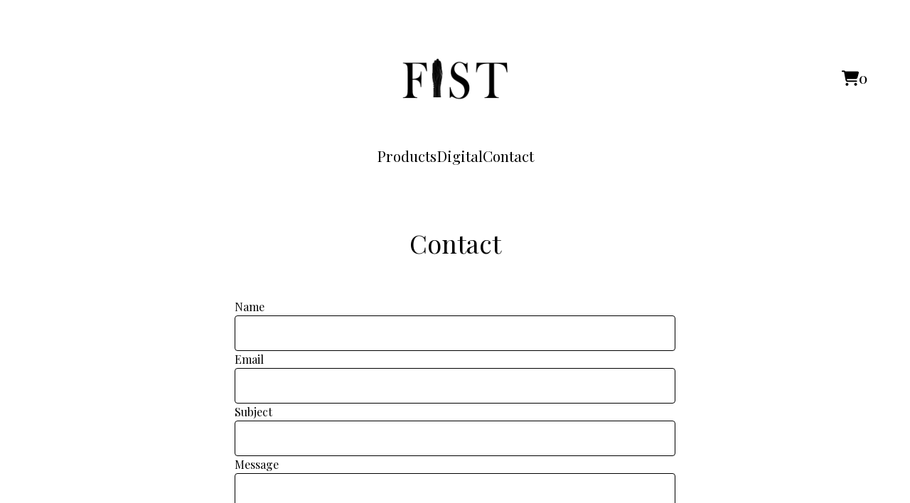

--- FILE ---
content_type: text/html; charset=utf-8
request_url: https://www.google.com/recaptcha/api2/anchor?ar=1&k=6LdINdkZAAAAAHvIaXX0SOfiy_lbvtByKCkWpMeC&co=aHR0cHM6Ly93d3cuZmlzdHppbmUuY29tOjQ0Mw..&hl=en&v=7gg7H51Q-naNfhmCP3_R47ho&size=invisible&sa=submit&anchor-ms=20000&execute-ms=30000&cb=61vyrpf998s
body_size: 48991
content:
<!DOCTYPE HTML><html dir="ltr" lang="en"><head><meta http-equiv="Content-Type" content="text/html; charset=UTF-8">
<meta http-equiv="X-UA-Compatible" content="IE=edge">
<title>reCAPTCHA</title>
<style type="text/css">
/* cyrillic-ext */
@font-face {
  font-family: 'Roboto';
  font-style: normal;
  font-weight: 400;
  font-stretch: 100%;
  src: url(//fonts.gstatic.com/s/roboto/v48/KFO7CnqEu92Fr1ME7kSn66aGLdTylUAMa3GUBHMdazTgWw.woff2) format('woff2');
  unicode-range: U+0460-052F, U+1C80-1C8A, U+20B4, U+2DE0-2DFF, U+A640-A69F, U+FE2E-FE2F;
}
/* cyrillic */
@font-face {
  font-family: 'Roboto';
  font-style: normal;
  font-weight: 400;
  font-stretch: 100%;
  src: url(//fonts.gstatic.com/s/roboto/v48/KFO7CnqEu92Fr1ME7kSn66aGLdTylUAMa3iUBHMdazTgWw.woff2) format('woff2');
  unicode-range: U+0301, U+0400-045F, U+0490-0491, U+04B0-04B1, U+2116;
}
/* greek-ext */
@font-face {
  font-family: 'Roboto';
  font-style: normal;
  font-weight: 400;
  font-stretch: 100%;
  src: url(//fonts.gstatic.com/s/roboto/v48/KFO7CnqEu92Fr1ME7kSn66aGLdTylUAMa3CUBHMdazTgWw.woff2) format('woff2');
  unicode-range: U+1F00-1FFF;
}
/* greek */
@font-face {
  font-family: 'Roboto';
  font-style: normal;
  font-weight: 400;
  font-stretch: 100%;
  src: url(//fonts.gstatic.com/s/roboto/v48/KFO7CnqEu92Fr1ME7kSn66aGLdTylUAMa3-UBHMdazTgWw.woff2) format('woff2');
  unicode-range: U+0370-0377, U+037A-037F, U+0384-038A, U+038C, U+038E-03A1, U+03A3-03FF;
}
/* math */
@font-face {
  font-family: 'Roboto';
  font-style: normal;
  font-weight: 400;
  font-stretch: 100%;
  src: url(//fonts.gstatic.com/s/roboto/v48/KFO7CnqEu92Fr1ME7kSn66aGLdTylUAMawCUBHMdazTgWw.woff2) format('woff2');
  unicode-range: U+0302-0303, U+0305, U+0307-0308, U+0310, U+0312, U+0315, U+031A, U+0326-0327, U+032C, U+032F-0330, U+0332-0333, U+0338, U+033A, U+0346, U+034D, U+0391-03A1, U+03A3-03A9, U+03B1-03C9, U+03D1, U+03D5-03D6, U+03F0-03F1, U+03F4-03F5, U+2016-2017, U+2034-2038, U+203C, U+2040, U+2043, U+2047, U+2050, U+2057, U+205F, U+2070-2071, U+2074-208E, U+2090-209C, U+20D0-20DC, U+20E1, U+20E5-20EF, U+2100-2112, U+2114-2115, U+2117-2121, U+2123-214F, U+2190, U+2192, U+2194-21AE, U+21B0-21E5, U+21F1-21F2, U+21F4-2211, U+2213-2214, U+2216-22FF, U+2308-230B, U+2310, U+2319, U+231C-2321, U+2336-237A, U+237C, U+2395, U+239B-23B7, U+23D0, U+23DC-23E1, U+2474-2475, U+25AF, U+25B3, U+25B7, U+25BD, U+25C1, U+25CA, U+25CC, U+25FB, U+266D-266F, U+27C0-27FF, U+2900-2AFF, U+2B0E-2B11, U+2B30-2B4C, U+2BFE, U+3030, U+FF5B, U+FF5D, U+1D400-1D7FF, U+1EE00-1EEFF;
}
/* symbols */
@font-face {
  font-family: 'Roboto';
  font-style: normal;
  font-weight: 400;
  font-stretch: 100%;
  src: url(//fonts.gstatic.com/s/roboto/v48/KFO7CnqEu92Fr1ME7kSn66aGLdTylUAMaxKUBHMdazTgWw.woff2) format('woff2');
  unicode-range: U+0001-000C, U+000E-001F, U+007F-009F, U+20DD-20E0, U+20E2-20E4, U+2150-218F, U+2190, U+2192, U+2194-2199, U+21AF, U+21E6-21F0, U+21F3, U+2218-2219, U+2299, U+22C4-22C6, U+2300-243F, U+2440-244A, U+2460-24FF, U+25A0-27BF, U+2800-28FF, U+2921-2922, U+2981, U+29BF, U+29EB, U+2B00-2BFF, U+4DC0-4DFF, U+FFF9-FFFB, U+10140-1018E, U+10190-1019C, U+101A0, U+101D0-101FD, U+102E0-102FB, U+10E60-10E7E, U+1D2C0-1D2D3, U+1D2E0-1D37F, U+1F000-1F0FF, U+1F100-1F1AD, U+1F1E6-1F1FF, U+1F30D-1F30F, U+1F315, U+1F31C, U+1F31E, U+1F320-1F32C, U+1F336, U+1F378, U+1F37D, U+1F382, U+1F393-1F39F, U+1F3A7-1F3A8, U+1F3AC-1F3AF, U+1F3C2, U+1F3C4-1F3C6, U+1F3CA-1F3CE, U+1F3D4-1F3E0, U+1F3ED, U+1F3F1-1F3F3, U+1F3F5-1F3F7, U+1F408, U+1F415, U+1F41F, U+1F426, U+1F43F, U+1F441-1F442, U+1F444, U+1F446-1F449, U+1F44C-1F44E, U+1F453, U+1F46A, U+1F47D, U+1F4A3, U+1F4B0, U+1F4B3, U+1F4B9, U+1F4BB, U+1F4BF, U+1F4C8-1F4CB, U+1F4D6, U+1F4DA, U+1F4DF, U+1F4E3-1F4E6, U+1F4EA-1F4ED, U+1F4F7, U+1F4F9-1F4FB, U+1F4FD-1F4FE, U+1F503, U+1F507-1F50B, U+1F50D, U+1F512-1F513, U+1F53E-1F54A, U+1F54F-1F5FA, U+1F610, U+1F650-1F67F, U+1F687, U+1F68D, U+1F691, U+1F694, U+1F698, U+1F6AD, U+1F6B2, U+1F6B9-1F6BA, U+1F6BC, U+1F6C6-1F6CF, U+1F6D3-1F6D7, U+1F6E0-1F6EA, U+1F6F0-1F6F3, U+1F6F7-1F6FC, U+1F700-1F7FF, U+1F800-1F80B, U+1F810-1F847, U+1F850-1F859, U+1F860-1F887, U+1F890-1F8AD, U+1F8B0-1F8BB, U+1F8C0-1F8C1, U+1F900-1F90B, U+1F93B, U+1F946, U+1F984, U+1F996, U+1F9E9, U+1FA00-1FA6F, U+1FA70-1FA7C, U+1FA80-1FA89, U+1FA8F-1FAC6, U+1FACE-1FADC, U+1FADF-1FAE9, U+1FAF0-1FAF8, U+1FB00-1FBFF;
}
/* vietnamese */
@font-face {
  font-family: 'Roboto';
  font-style: normal;
  font-weight: 400;
  font-stretch: 100%;
  src: url(//fonts.gstatic.com/s/roboto/v48/KFO7CnqEu92Fr1ME7kSn66aGLdTylUAMa3OUBHMdazTgWw.woff2) format('woff2');
  unicode-range: U+0102-0103, U+0110-0111, U+0128-0129, U+0168-0169, U+01A0-01A1, U+01AF-01B0, U+0300-0301, U+0303-0304, U+0308-0309, U+0323, U+0329, U+1EA0-1EF9, U+20AB;
}
/* latin-ext */
@font-face {
  font-family: 'Roboto';
  font-style: normal;
  font-weight: 400;
  font-stretch: 100%;
  src: url(//fonts.gstatic.com/s/roboto/v48/KFO7CnqEu92Fr1ME7kSn66aGLdTylUAMa3KUBHMdazTgWw.woff2) format('woff2');
  unicode-range: U+0100-02BA, U+02BD-02C5, U+02C7-02CC, U+02CE-02D7, U+02DD-02FF, U+0304, U+0308, U+0329, U+1D00-1DBF, U+1E00-1E9F, U+1EF2-1EFF, U+2020, U+20A0-20AB, U+20AD-20C0, U+2113, U+2C60-2C7F, U+A720-A7FF;
}
/* latin */
@font-face {
  font-family: 'Roboto';
  font-style: normal;
  font-weight: 400;
  font-stretch: 100%;
  src: url(//fonts.gstatic.com/s/roboto/v48/KFO7CnqEu92Fr1ME7kSn66aGLdTylUAMa3yUBHMdazQ.woff2) format('woff2');
  unicode-range: U+0000-00FF, U+0131, U+0152-0153, U+02BB-02BC, U+02C6, U+02DA, U+02DC, U+0304, U+0308, U+0329, U+2000-206F, U+20AC, U+2122, U+2191, U+2193, U+2212, U+2215, U+FEFF, U+FFFD;
}
/* cyrillic-ext */
@font-face {
  font-family: 'Roboto';
  font-style: normal;
  font-weight: 500;
  font-stretch: 100%;
  src: url(//fonts.gstatic.com/s/roboto/v48/KFO7CnqEu92Fr1ME7kSn66aGLdTylUAMa3GUBHMdazTgWw.woff2) format('woff2');
  unicode-range: U+0460-052F, U+1C80-1C8A, U+20B4, U+2DE0-2DFF, U+A640-A69F, U+FE2E-FE2F;
}
/* cyrillic */
@font-face {
  font-family: 'Roboto';
  font-style: normal;
  font-weight: 500;
  font-stretch: 100%;
  src: url(//fonts.gstatic.com/s/roboto/v48/KFO7CnqEu92Fr1ME7kSn66aGLdTylUAMa3iUBHMdazTgWw.woff2) format('woff2');
  unicode-range: U+0301, U+0400-045F, U+0490-0491, U+04B0-04B1, U+2116;
}
/* greek-ext */
@font-face {
  font-family: 'Roboto';
  font-style: normal;
  font-weight: 500;
  font-stretch: 100%;
  src: url(//fonts.gstatic.com/s/roboto/v48/KFO7CnqEu92Fr1ME7kSn66aGLdTylUAMa3CUBHMdazTgWw.woff2) format('woff2');
  unicode-range: U+1F00-1FFF;
}
/* greek */
@font-face {
  font-family: 'Roboto';
  font-style: normal;
  font-weight: 500;
  font-stretch: 100%;
  src: url(//fonts.gstatic.com/s/roboto/v48/KFO7CnqEu92Fr1ME7kSn66aGLdTylUAMa3-UBHMdazTgWw.woff2) format('woff2');
  unicode-range: U+0370-0377, U+037A-037F, U+0384-038A, U+038C, U+038E-03A1, U+03A3-03FF;
}
/* math */
@font-face {
  font-family: 'Roboto';
  font-style: normal;
  font-weight: 500;
  font-stretch: 100%;
  src: url(//fonts.gstatic.com/s/roboto/v48/KFO7CnqEu92Fr1ME7kSn66aGLdTylUAMawCUBHMdazTgWw.woff2) format('woff2');
  unicode-range: U+0302-0303, U+0305, U+0307-0308, U+0310, U+0312, U+0315, U+031A, U+0326-0327, U+032C, U+032F-0330, U+0332-0333, U+0338, U+033A, U+0346, U+034D, U+0391-03A1, U+03A3-03A9, U+03B1-03C9, U+03D1, U+03D5-03D6, U+03F0-03F1, U+03F4-03F5, U+2016-2017, U+2034-2038, U+203C, U+2040, U+2043, U+2047, U+2050, U+2057, U+205F, U+2070-2071, U+2074-208E, U+2090-209C, U+20D0-20DC, U+20E1, U+20E5-20EF, U+2100-2112, U+2114-2115, U+2117-2121, U+2123-214F, U+2190, U+2192, U+2194-21AE, U+21B0-21E5, U+21F1-21F2, U+21F4-2211, U+2213-2214, U+2216-22FF, U+2308-230B, U+2310, U+2319, U+231C-2321, U+2336-237A, U+237C, U+2395, U+239B-23B7, U+23D0, U+23DC-23E1, U+2474-2475, U+25AF, U+25B3, U+25B7, U+25BD, U+25C1, U+25CA, U+25CC, U+25FB, U+266D-266F, U+27C0-27FF, U+2900-2AFF, U+2B0E-2B11, U+2B30-2B4C, U+2BFE, U+3030, U+FF5B, U+FF5D, U+1D400-1D7FF, U+1EE00-1EEFF;
}
/* symbols */
@font-face {
  font-family: 'Roboto';
  font-style: normal;
  font-weight: 500;
  font-stretch: 100%;
  src: url(//fonts.gstatic.com/s/roboto/v48/KFO7CnqEu92Fr1ME7kSn66aGLdTylUAMaxKUBHMdazTgWw.woff2) format('woff2');
  unicode-range: U+0001-000C, U+000E-001F, U+007F-009F, U+20DD-20E0, U+20E2-20E4, U+2150-218F, U+2190, U+2192, U+2194-2199, U+21AF, U+21E6-21F0, U+21F3, U+2218-2219, U+2299, U+22C4-22C6, U+2300-243F, U+2440-244A, U+2460-24FF, U+25A0-27BF, U+2800-28FF, U+2921-2922, U+2981, U+29BF, U+29EB, U+2B00-2BFF, U+4DC0-4DFF, U+FFF9-FFFB, U+10140-1018E, U+10190-1019C, U+101A0, U+101D0-101FD, U+102E0-102FB, U+10E60-10E7E, U+1D2C0-1D2D3, U+1D2E0-1D37F, U+1F000-1F0FF, U+1F100-1F1AD, U+1F1E6-1F1FF, U+1F30D-1F30F, U+1F315, U+1F31C, U+1F31E, U+1F320-1F32C, U+1F336, U+1F378, U+1F37D, U+1F382, U+1F393-1F39F, U+1F3A7-1F3A8, U+1F3AC-1F3AF, U+1F3C2, U+1F3C4-1F3C6, U+1F3CA-1F3CE, U+1F3D4-1F3E0, U+1F3ED, U+1F3F1-1F3F3, U+1F3F5-1F3F7, U+1F408, U+1F415, U+1F41F, U+1F426, U+1F43F, U+1F441-1F442, U+1F444, U+1F446-1F449, U+1F44C-1F44E, U+1F453, U+1F46A, U+1F47D, U+1F4A3, U+1F4B0, U+1F4B3, U+1F4B9, U+1F4BB, U+1F4BF, U+1F4C8-1F4CB, U+1F4D6, U+1F4DA, U+1F4DF, U+1F4E3-1F4E6, U+1F4EA-1F4ED, U+1F4F7, U+1F4F9-1F4FB, U+1F4FD-1F4FE, U+1F503, U+1F507-1F50B, U+1F50D, U+1F512-1F513, U+1F53E-1F54A, U+1F54F-1F5FA, U+1F610, U+1F650-1F67F, U+1F687, U+1F68D, U+1F691, U+1F694, U+1F698, U+1F6AD, U+1F6B2, U+1F6B9-1F6BA, U+1F6BC, U+1F6C6-1F6CF, U+1F6D3-1F6D7, U+1F6E0-1F6EA, U+1F6F0-1F6F3, U+1F6F7-1F6FC, U+1F700-1F7FF, U+1F800-1F80B, U+1F810-1F847, U+1F850-1F859, U+1F860-1F887, U+1F890-1F8AD, U+1F8B0-1F8BB, U+1F8C0-1F8C1, U+1F900-1F90B, U+1F93B, U+1F946, U+1F984, U+1F996, U+1F9E9, U+1FA00-1FA6F, U+1FA70-1FA7C, U+1FA80-1FA89, U+1FA8F-1FAC6, U+1FACE-1FADC, U+1FADF-1FAE9, U+1FAF0-1FAF8, U+1FB00-1FBFF;
}
/* vietnamese */
@font-face {
  font-family: 'Roboto';
  font-style: normal;
  font-weight: 500;
  font-stretch: 100%;
  src: url(//fonts.gstatic.com/s/roboto/v48/KFO7CnqEu92Fr1ME7kSn66aGLdTylUAMa3OUBHMdazTgWw.woff2) format('woff2');
  unicode-range: U+0102-0103, U+0110-0111, U+0128-0129, U+0168-0169, U+01A0-01A1, U+01AF-01B0, U+0300-0301, U+0303-0304, U+0308-0309, U+0323, U+0329, U+1EA0-1EF9, U+20AB;
}
/* latin-ext */
@font-face {
  font-family: 'Roboto';
  font-style: normal;
  font-weight: 500;
  font-stretch: 100%;
  src: url(//fonts.gstatic.com/s/roboto/v48/KFO7CnqEu92Fr1ME7kSn66aGLdTylUAMa3KUBHMdazTgWw.woff2) format('woff2');
  unicode-range: U+0100-02BA, U+02BD-02C5, U+02C7-02CC, U+02CE-02D7, U+02DD-02FF, U+0304, U+0308, U+0329, U+1D00-1DBF, U+1E00-1E9F, U+1EF2-1EFF, U+2020, U+20A0-20AB, U+20AD-20C0, U+2113, U+2C60-2C7F, U+A720-A7FF;
}
/* latin */
@font-face {
  font-family: 'Roboto';
  font-style: normal;
  font-weight: 500;
  font-stretch: 100%;
  src: url(//fonts.gstatic.com/s/roboto/v48/KFO7CnqEu92Fr1ME7kSn66aGLdTylUAMa3yUBHMdazQ.woff2) format('woff2');
  unicode-range: U+0000-00FF, U+0131, U+0152-0153, U+02BB-02BC, U+02C6, U+02DA, U+02DC, U+0304, U+0308, U+0329, U+2000-206F, U+20AC, U+2122, U+2191, U+2193, U+2212, U+2215, U+FEFF, U+FFFD;
}
/* cyrillic-ext */
@font-face {
  font-family: 'Roboto';
  font-style: normal;
  font-weight: 900;
  font-stretch: 100%;
  src: url(//fonts.gstatic.com/s/roboto/v48/KFO7CnqEu92Fr1ME7kSn66aGLdTylUAMa3GUBHMdazTgWw.woff2) format('woff2');
  unicode-range: U+0460-052F, U+1C80-1C8A, U+20B4, U+2DE0-2DFF, U+A640-A69F, U+FE2E-FE2F;
}
/* cyrillic */
@font-face {
  font-family: 'Roboto';
  font-style: normal;
  font-weight: 900;
  font-stretch: 100%;
  src: url(//fonts.gstatic.com/s/roboto/v48/KFO7CnqEu92Fr1ME7kSn66aGLdTylUAMa3iUBHMdazTgWw.woff2) format('woff2');
  unicode-range: U+0301, U+0400-045F, U+0490-0491, U+04B0-04B1, U+2116;
}
/* greek-ext */
@font-face {
  font-family: 'Roboto';
  font-style: normal;
  font-weight: 900;
  font-stretch: 100%;
  src: url(//fonts.gstatic.com/s/roboto/v48/KFO7CnqEu92Fr1ME7kSn66aGLdTylUAMa3CUBHMdazTgWw.woff2) format('woff2');
  unicode-range: U+1F00-1FFF;
}
/* greek */
@font-face {
  font-family: 'Roboto';
  font-style: normal;
  font-weight: 900;
  font-stretch: 100%;
  src: url(//fonts.gstatic.com/s/roboto/v48/KFO7CnqEu92Fr1ME7kSn66aGLdTylUAMa3-UBHMdazTgWw.woff2) format('woff2');
  unicode-range: U+0370-0377, U+037A-037F, U+0384-038A, U+038C, U+038E-03A1, U+03A3-03FF;
}
/* math */
@font-face {
  font-family: 'Roboto';
  font-style: normal;
  font-weight: 900;
  font-stretch: 100%;
  src: url(//fonts.gstatic.com/s/roboto/v48/KFO7CnqEu92Fr1ME7kSn66aGLdTylUAMawCUBHMdazTgWw.woff2) format('woff2');
  unicode-range: U+0302-0303, U+0305, U+0307-0308, U+0310, U+0312, U+0315, U+031A, U+0326-0327, U+032C, U+032F-0330, U+0332-0333, U+0338, U+033A, U+0346, U+034D, U+0391-03A1, U+03A3-03A9, U+03B1-03C9, U+03D1, U+03D5-03D6, U+03F0-03F1, U+03F4-03F5, U+2016-2017, U+2034-2038, U+203C, U+2040, U+2043, U+2047, U+2050, U+2057, U+205F, U+2070-2071, U+2074-208E, U+2090-209C, U+20D0-20DC, U+20E1, U+20E5-20EF, U+2100-2112, U+2114-2115, U+2117-2121, U+2123-214F, U+2190, U+2192, U+2194-21AE, U+21B0-21E5, U+21F1-21F2, U+21F4-2211, U+2213-2214, U+2216-22FF, U+2308-230B, U+2310, U+2319, U+231C-2321, U+2336-237A, U+237C, U+2395, U+239B-23B7, U+23D0, U+23DC-23E1, U+2474-2475, U+25AF, U+25B3, U+25B7, U+25BD, U+25C1, U+25CA, U+25CC, U+25FB, U+266D-266F, U+27C0-27FF, U+2900-2AFF, U+2B0E-2B11, U+2B30-2B4C, U+2BFE, U+3030, U+FF5B, U+FF5D, U+1D400-1D7FF, U+1EE00-1EEFF;
}
/* symbols */
@font-face {
  font-family: 'Roboto';
  font-style: normal;
  font-weight: 900;
  font-stretch: 100%;
  src: url(//fonts.gstatic.com/s/roboto/v48/KFO7CnqEu92Fr1ME7kSn66aGLdTylUAMaxKUBHMdazTgWw.woff2) format('woff2');
  unicode-range: U+0001-000C, U+000E-001F, U+007F-009F, U+20DD-20E0, U+20E2-20E4, U+2150-218F, U+2190, U+2192, U+2194-2199, U+21AF, U+21E6-21F0, U+21F3, U+2218-2219, U+2299, U+22C4-22C6, U+2300-243F, U+2440-244A, U+2460-24FF, U+25A0-27BF, U+2800-28FF, U+2921-2922, U+2981, U+29BF, U+29EB, U+2B00-2BFF, U+4DC0-4DFF, U+FFF9-FFFB, U+10140-1018E, U+10190-1019C, U+101A0, U+101D0-101FD, U+102E0-102FB, U+10E60-10E7E, U+1D2C0-1D2D3, U+1D2E0-1D37F, U+1F000-1F0FF, U+1F100-1F1AD, U+1F1E6-1F1FF, U+1F30D-1F30F, U+1F315, U+1F31C, U+1F31E, U+1F320-1F32C, U+1F336, U+1F378, U+1F37D, U+1F382, U+1F393-1F39F, U+1F3A7-1F3A8, U+1F3AC-1F3AF, U+1F3C2, U+1F3C4-1F3C6, U+1F3CA-1F3CE, U+1F3D4-1F3E0, U+1F3ED, U+1F3F1-1F3F3, U+1F3F5-1F3F7, U+1F408, U+1F415, U+1F41F, U+1F426, U+1F43F, U+1F441-1F442, U+1F444, U+1F446-1F449, U+1F44C-1F44E, U+1F453, U+1F46A, U+1F47D, U+1F4A3, U+1F4B0, U+1F4B3, U+1F4B9, U+1F4BB, U+1F4BF, U+1F4C8-1F4CB, U+1F4D6, U+1F4DA, U+1F4DF, U+1F4E3-1F4E6, U+1F4EA-1F4ED, U+1F4F7, U+1F4F9-1F4FB, U+1F4FD-1F4FE, U+1F503, U+1F507-1F50B, U+1F50D, U+1F512-1F513, U+1F53E-1F54A, U+1F54F-1F5FA, U+1F610, U+1F650-1F67F, U+1F687, U+1F68D, U+1F691, U+1F694, U+1F698, U+1F6AD, U+1F6B2, U+1F6B9-1F6BA, U+1F6BC, U+1F6C6-1F6CF, U+1F6D3-1F6D7, U+1F6E0-1F6EA, U+1F6F0-1F6F3, U+1F6F7-1F6FC, U+1F700-1F7FF, U+1F800-1F80B, U+1F810-1F847, U+1F850-1F859, U+1F860-1F887, U+1F890-1F8AD, U+1F8B0-1F8BB, U+1F8C0-1F8C1, U+1F900-1F90B, U+1F93B, U+1F946, U+1F984, U+1F996, U+1F9E9, U+1FA00-1FA6F, U+1FA70-1FA7C, U+1FA80-1FA89, U+1FA8F-1FAC6, U+1FACE-1FADC, U+1FADF-1FAE9, U+1FAF0-1FAF8, U+1FB00-1FBFF;
}
/* vietnamese */
@font-face {
  font-family: 'Roboto';
  font-style: normal;
  font-weight: 900;
  font-stretch: 100%;
  src: url(//fonts.gstatic.com/s/roboto/v48/KFO7CnqEu92Fr1ME7kSn66aGLdTylUAMa3OUBHMdazTgWw.woff2) format('woff2');
  unicode-range: U+0102-0103, U+0110-0111, U+0128-0129, U+0168-0169, U+01A0-01A1, U+01AF-01B0, U+0300-0301, U+0303-0304, U+0308-0309, U+0323, U+0329, U+1EA0-1EF9, U+20AB;
}
/* latin-ext */
@font-face {
  font-family: 'Roboto';
  font-style: normal;
  font-weight: 900;
  font-stretch: 100%;
  src: url(//fonts.gstatic.com/s/roboto/v48/KFO7CnqEu92Fr1ME7kSn66aGLdTylUAMa3KUBHMdazTgWw.woff2) format('woff2');
  unicode-range: U+0100-02BA, U+02BD-02C5, U+02C7-02CC, U+02CE-02D7, U+02DD-02FF, U+0304, U+0308, U+0329, U+1D00-1DBF, U+1E00-1E9F, U+1EF2-1EFF, U+2020, U+20A0-20AB, U+20AD-20C0, U+2113, U+2C60-2C7F, U+A720-A7FF;
}
/* latin */
@font-face {
  font-family: 'Roboto';
  font-style: normal;
  font-weight: 900;
  font-stretch: 100%;
  src: url(//fonts.gstatic.com/s/roboto/v48/KFO7CnqEu92Fr1ME7kSn66aGLdTylUAMa3yUBHMdazQ.woff2) format('woff2');
  unicode-range: U+0000-00FF, U+0131, U+0152-0153, U+02BB-02BC, U+02C6, U+02DA, U+02DC, U+0304, U+0308, U+0329, U+2000-206F, U+20AC, U+2122, U+2191, U+2193, U+2212, U+2215, U+FEFF, U+FFFD;
}

</style>
<link rel="stylesheet" type="text/css" href="https://www.gstatic.com/recaptcha/releases/7gg7H51Q-naNfhmCP3_R47ho/styles__ltr.css">
<script nonce="3aKcxsn2abnQIuOUuIi83w" type="text/javascript">window['__recaptcha_api'] = 'https://www.google.com/recaptcha/api2/';</script>
<script type="text/javascript" src="https://www.gstatic.com/recaptcha/releases/7gg7H51Q-naNfhmCP3_R47ho/recaptcha__en.js" nonce="3aKcxsn2abnQIuOUuIi83w">
      
    </script></head>
<body><div id="rc-anchor-alert" class="rc-anchor-alert"></div>
<input type="hidden" id="recaptcha-token" value="[base64]">
<script type="text/javascript" nonce="3aKcxsn2abnQIuOUuIi83w">
      recaptcha.anchor.Main.init("[\x22ainput\x22,[\x22bgdata\x22,\x22\x22,\[base64]/[base64]/[base64]/[base64]/[base64]/[base64]/[base64]/[base64]/[base64]/[base64]\\u003d\x22,\[base64]\\u003d\x22,\x22wrbCpht2w4jCihnCnAV+w7TDlj0XCsOYw6/[base64]/[base64]/Dp8KPwpvDiMOzwr7DosKcMS0Bw48hCcOvGFnDj8K5w6tSw43ChcO3EMOBwqrCgGYRwpvCg8Oxw6laHAxlwq/Dm8KidyFzXGTDtsOMwo7DgzR/LcK/wovDjcO4wrjCkMKuLwjDj0zDrsOTNcOYw7hsQls6YSbDpVpxwpbDlWpwSsO9wozCicOdajsRwoo2wp/DtRXDtncJwrMtXsOIEzthw4DDqmTCjRNNV3jCkxlFTcKiDcOjwoLDlWo4wrl6ZMOPw7LDg8KYBcKpw77Do8K3w69Lw5wzV8Kkwq3DqMKcFw1ne8OxSsOsI8OzwrJcRXlSwq0iw5kRWjgMOSrDqktqH8KbZH49Y00bw4BDK8Kfw6rCgcOOEjMQw51CHsK9FMOmwqE9Zm/CnnU5d8KPZD3DvcO4CMODwoRhO8Kkw7vDhCIQw70/w6JsVsKeIwDCj8OUB8KtwoPDo8OQwqgFV3/[base64]/W28+wpLDmxLDsB/[base64]/DjW5EwrHDokbDvsK9K8KHwoZyZMKfG8OSacO+wq3DqlRtwpHCr8OUw5svw67DrsObw5PCsmPCjsO3w6IfNzrClcO3fh1tLsKFw4Eew7IpAFZ9woQRwp9PUi3CgSNAI8KfO8OfVcKhwqMgw5IAwr/DmXkyZDjDsR0zw6FoSQRgNcKnw4rDjTMLQnLCuEzCvsKGYMOKwqHCh8KnVGEASipIL0jDunfCqgbDjjkTwoxCw4B5w6xECxtoBMK+cAd8w6BoOhXCpsKnI2nCqsOnaMK7RsOIwrrCgcKQw7M8w7FpwrkcZcOMWcKfw5vDgsO+wpAbK8KPw5xAwp/ChsOGAsOEwpBkwo46S1ltAhYpwo3Ch8Kle8Kfw7Q0w6/DqsKOEsOlw4TCsxDCvRHDlTwWwq0UDsOHwqPDmcKPw63DizDDnA4aMMKtVjBCw6TDjcK/TsOTw65Pw5BRwq3DrH7DjsO/[base64]/CuE/CjyfDrVs1cMOpFXsTH03DrwxkbWwgwrHCosOmIE1xaRPCrMOdwo0LXDNafjrCtsORwq/Dg8KFw7rCkiTDksOPw7/ClXZkwqjDrMOqw5/[base64]/CvmXDqcOMw7vDshBMMsK6BCnCvj/DsMOQwofCjRQoKnnDlU3Cr8OFIsK8w4rDhAjCmnHCsBhjw7bCj8KSDjHCpyUrPgjDisK5C8O2AHnCvh3Cj8KWAMKdAMOWwo/Dg0cGwpHDjcKvOXQyw7jDgR/CpU5QwrAWw7LDuG5AIgLCvBbCpQMxCE3DlgrCkWjCtyfChi4sAkJvLF7CkyMKCyAWw6NVZcOrcXsscUvDk2lDwrEIAcOQKMKnVFxoNMOLwo7Csj1LWMKLD8Old8Oywro/w4F2wqvChEYaw4Rtwo3CrHzCkcOuKiPCsw89w7LCpsOzw6Rkw599w5BEHsO+wp5EwqzDo3nDlnYbYEIqwpbCisO5bsO0MsO5cMO+w4DCrkrClHjCpsKpXChTfH/DsBJXJsK9WBhKKsOaHMKkdBA0EQoYWsKWw7g/[base64]/CsMKAQExsw53CpFrDojfDtkwtw7vDmcODwrPDvBh/wq8HVsOJJcODw6zCg8O0c8KITcOVwqfDtMK5DcOGIMOPGcOOwprCgsORw6EHwo3DnwM5w6Bswpw+w6YDwrrDgArDqD3DlcOMw7DCtHoUwqLDgMOcNUhLw4/DpnjCpwbDnSHDkGpOwrUkw54rw5B+PgprRnxBBsOePsOcwoo2w5LDsGFpFiU6w6DCusOmLMO0WVBZwpDDsMKTw7jDl8OzwoAZw5PDksOvBMKxw6XCqMODbw8iw4zChW3CgyXCsE/[base64]/Dv8Kew6NHw7vCuVHDlj/CncKKCgMxfcKoasKswoPDrcKOQMOMRC51LHoLw6jChT3ChMOvwq/Cm8KiZ8KbLFfCnQVqwq3Cm8OKwqjDjsOyPjXCn3sKwr3CrsKVw4VwZDPCuAY1w7BSwrvDt2JLHsOCTDnCrMKSw4JXbQ80ScK5wpNPw7/CrsOUwp8bwpjDgzYXw450ZsO5ZcKvwp5Sw5TCgMKZw4LCkzVgHVfCu1ZZbcOdwqvDpTt+L8KmR8OvwqjCo09wDSnDsMKgORzCiRMnD8OmwpbDoMKgQRLCv2vDhMO/asOZWT3CocOJC8OvwqDDkCJSwojCvcOMScKOQcOtw73CtXFuGAXDqRjDtBVtw5hawovCssKILMK3ScKkwqVbIm5Vwq/Ch8Klw6PCtcO+wpY/YgpAXcO4D8Kxwq0dKw19wrdyw73DhsOcw5Mxwp/[base64]/DtjbCkEE6aUQyVcK1w74TMcOmw5PCisKfw6EpRTR5w6TDki3Cs8KQdnVkO03CmnDDqyo+JXBTw6bDpUlmZMKRSsKReR3Cr8O8wqnDuRvDvsKZKRPCmMO/wpNKw7FNaiN/[base64]/DkBTDgSHCp8KEw4obwrvDt8KVT0/CuDDDmURPCCfCv8OEwqzClcOWIsKuw5AUwrPDgRsJw5HCvXpfP8K+w4fCg8KBLMKUwoEAw5vDu8OJfcKwwpXCjDDCtcOREjxuChQ3w6rCpR/CkMKSwr1uw6XCpMKSwrPDvcKUw4ktKgwVwr4sw6FfKBgqasKMMAfCtgZ0S8Ouwrobw4hOwprCnyTDoMKjGHHCgsKIwrJEw5QkJsOQwpnCv2RRAcKXwoprQ3jDriZ4w4bDtRPDrMKGG8KnJsKCFcOmw5kkwp3CtMOvJcKOwojCscOICFoRwoMAwo3ClsOFV8OZwodpw5/DtcKgwrUEcQDClMOOU8KqD8OWRF9Ew6dbZWk2w6vDnsO4wq5NS8O7IMOyCsO2wo7Dh17DiiR1w4HCqcKuw5XDt3jCiG0GwpYwAmDDtA9oWMKew5ANwrTChMKbWhtBHsKREMKxwpzDhsK9wpTCpMO+E33Cg8OtTsOUw5rDjhbDu8KkBUcJwqQswrXCusO/[base64]/S8KRw6bDgsKYw7Vow4DCoMODwp3DhhrCmWbCj2jCjcK5wofDiF3Cp8KpwprDtsKyG1sww4ZTw5JmX8O+RwLDkcKgUCfDisOoNEjCuzfDucO1LMK9Y0Qlwr/CmGM+w5Yuwr4uwovCmQrDsMOoF8Krw4M5Fw8vcMKSQ8KzJDfCmiVlwrACRGUww6nCjcKcSGbCjFDCh8KfGl/DksOJTQlUEcK+w5vCjH53w67DmcKZw6LCvlA3f8O7bxlZU14ew6AnMEBjAMOxw6NAAitofGbChsKTw73Cp8K2w4dbdwsqwpbCsHnCul/DgMKIwrsHKcKmGS92wp5VLsKRw5sTHMOzwo4FwrvDnw/[base64]/b3RpaDk6wq1bLlN3fMKiNQxEGnjCisKqcsKNwqfCj8OswpXDj15/F8Kuw4HCgzVyYMKIw51ESkTCglsnVEk7wqrCisO1wpbCgmvDuzEeEsKUUQ84wqDDggdjw7PDkkPCpm1Qw43Ctj0QXCLDt192wrjDhE/CucKdwqsqfcK/woh5BSTDhj/[base64]/CiFcedAlRasKzchFYwr/CpnbCvx9vYsKnTsKRbjPCvVvDtcO6wpDCoMOtwr59KXfCrUQlwoJMfiknP8OXXHlmLHnCsi86d3FzE3Z7RhUcdT/[base64]/M0QIw6AEGyzCh8O4w77Dp1hLwo5edsKeF8OAMsKSwr8XCF5Vw5zDkcKQLcKRw7/Dq8O7blRMT8Kjw7nDocK7w4vChcOiM2DCh8Oxw5/DvFfDnQfCmQ8BVQnCmcKSwooEXcKjw4IGbsOWSMOJwrAhQk3CrzzCuHnDhV/Dk8KAJQrDoQUww5PCsDTCpMO1FHBZw7XCp8Okw7gvw7BFElJTVh59AMKQw6BMw5Upw6vDoQFSw6gNw5Npw5tPwqfCvMOiFMOZEC9AAsKow4VKCsOkwrbDksKKw5ABGsOQw7Qvc1RVDMK8UB7CgMKLwoJTwp5iw6TDq8OPOsKgNAbDvMO/wqt/L8OAAXlAMsKbGT4GOxRYTMK7NVnChhfDmgxxAQPCtEppw69Kw5Enwo/[base64]/ChxTCjF0Hwrs7Wk/CnGLCumcIFMKJw7XDnMKSFR7Cu3ojw4nCk8Onw7BvGWHCq8KISMKDf8O3woshQxvCp8KcMwfCv8O0LW1tdMO9w6PCqB3CuMK3w7PCv3rCl14qworChMK+TsOHw7fCjsO7wqzDpk/DpiQ+FcO2P1zCiGXDt20+B8KeNxADw7NpNTZUe8OAwovCv8OlXsK1w5HCoEEbwqQRwo/[base64]/T8O7eS8Nw5crDcOow7LDtzMqGV/Dg8KnwrNzGcK5cgLDrMKvFRdow6tdw77DonLCjX9yADvCo8KAEcOZwqsacldbNR19UcK6w4gIZMOfCsOadRZPwq3DpsOewpguIkjCiBTCmcKHPjFHbMKwGEvCp1XDrn9YR2I/w6jCi8O6wpHCv0TCp8OwwrYUfsKmw7vClxvCqcKVUcOaw5kYHcOAw6zCpgvCpQfCnMKBw63Ch0DDs8OtWsO2w4LDlHccO8Opwrl5YMKfVTVRHsKFw54qw6FPw6fDtiYhwoDDgStDMmZ4ccOrDXUGUnnCoFpKC0xLJjNKQRbDmi/CrAzCgzLClMKHOwXDqyzDo2sdw6rDnxsswp4ww5nCjXjDrVM4dU3CoWg3wonDhm/[base64]/w6XCsXHCnsOWwqjDpcO2woLCvsOOJMKPTW4kOT7CqcO9w7TDuB0KdENHBMOsEB83wp/DtSbCnsOywp3DsMKjw5rDigLDlSc2w7rCtzTDomkAwrPCucKqd8KZw5zDvMO0w6M3wox+w7/Cm0MIw6V3w6VzR8KowpLDqsOoNsKfwpzCozTCpcKFwrvCtcK2MFrCoMOHw6Eww4NZwrUJw4YGw6LDhQ7CnMOAw6zDp8Ktw47Ds8Oow4dLwqnDrQ3Di1gywrPDsXbCqMKVAl4fCQHDpn/DuUFIHCpmw6jCiMOQw7/DksK9c8KcDip3w5N9w78Tw6/DicOYwodxFMOzdF4gNcO8wrAMw7EkPzN3w6wDXcOVw5gnwoPCu8KpwrIMwqzDsMOBRsOHMcOya8Kmw4rCjcOwwpwzTzwvb2o3IsKcwoTDlcOzwpPCrMOTw5gawpQ2NG4weDrCjz5Ew6I0O8ODw4fCiTfDp8K3WgPCocKGwqjCm8KsGsOIw7jDl8O8w63CpG/[base64]/[base64]/WyA8dRrCpT4SwpbDn8Kow4lIwqQfZ0JDO2fCk2/DucK7w4ADW2h9wpvDpBPDt3tDaFUgcsOxwotvDB9/WMODw63DscOWf8Kgw6NUGUIhLcOJw6YDNMKUw5rDq8O+LcOBLxZ+woTDlS7DtsK4Oy7CocKaT012wrnDtVHDrx/CsVAXwoZewpsMw7NNwpbCjyjCmQHDoCBfw5s+w4Ysw6nDqsKNw6rCs8O6BkvDgcO7XBAvw7NLwoRPwohTw7ctFHdXw6nDrcOMwrPCqcKMw4R7aGIvwpd/dQzCm8OGwqDChcK6wo4/w4sYPV5mMglKOH5fw6cTwo7CocKgw5XCrSLDisOrw5DChHE+w5hkw5FYw6vDuhzDnMKyw4jCtMODw5jCnyYrS8K/[base64]/wqzCg8OHwqDCq8OpLcO/ZcO+ZcKjwr3DuyMzNsOrMsKEI8Kmwoo6w5PDqHnCgwBdwpMvdH/DmAdfWlbCq8OZw5EvwrcgXMOIUMKvw4HCjsKSO0HCn8OWVcOwRnYVBMOTNXh8AMOTwrY0w4DDojrDthPDsy9eNkUWRcOSwpvDpcKkPwHDlMK3F8OhO8OHwr3DhzohQhR+wrTCncOGwpxDw7XDiRDCvRfCm3Idwq/Cl2vDsjLCvmosw6EvI39+wq/[base64]/CsiTDisKgXz7CqkLCglvCkxzDslrDhMKowo0dZMKVfnbClltsAzHCp8Klw4EYwpQuYMKywqlLwpnDucO4w6A0w7LDrMKjw7PCqkjDtQ4wworDmSzCvysqTXxPX2ojwrl9WsK+wpFaw6B0wobDqFTDi1dZXzBew5DDlcO1Iy4Owr/DlsKLw6rCnsOCHxLCtMKgSEjCuW7DnUXDr8ONw7rCsCFewqs8XjkNHsKFCzTDg3wEZWnDjMK+wqbDvMKYLBvDvMOZw4ArBMKXw5bDusO5w6vCi8K/b8OgwrVlw65XwpHCj8Ksw7rDhMKfwqzDi8Kgwp3CkVlOKRvCgsOGQMK9BkZpwo5nwoLClMKIw6TDvzHCmcKtwqbDmAURNWYnE3/CjmXDu8Oew4xCwotFA8KKwpDCmsOdw4t9w7xVw5g8wo5jwrtLFMO+HMKGFsORV8Kaw7g1FMKXU8OWwqfDhxXCvsOVEV7CosOow7FLwq5MeE95fSfCn2Vnw4fCgcOkZhkNwq/CgX3DjjpOUMOPWmlNTgNEDcKWc2teHsOcc8OtHnTCnMKPbU7Ci8KCwqpiJk3Ck8Kew6zDvUzDp3vDoyhww7/CvsKAPcOFRcKEVVvCrsO3UMOOwr/CujrCp3VuworCt8Kfw5XCoDDDtCnDlsO2LcKwIxZIG8KZw6/[base64]/MBDCmhxEw5fDjwV3wqcpOxhucMOuP8KIwrANLMKvFDMWwpkSR8OAw60qasOrw7gLw6MJCGTDi8Ocw7o/H8Kaw65rYcOMGAjDglbDuWvCijfDnQjCiSM4QsObLMOOw7UrH0YwMsKywpXCjRY2AMKWw6lgXsKEc8OAw402w6Ynw7Mmw4DDqFDCvcO6Z8KIIcO9GC/[base64]/[base64]/DkTMjTMOpw6bDlcKRw7nDjjXCv2t0ScO8F8KLYMKMwp3Dv8KkCAtUwp7CgsKlXl42K8K1JzHCr0gpwoV6fQpzUMOBSVnDk2/CusOEMcKKcCbCiHAuUMO2UsKkw5XCvHZofcKcwozCrcO5w5zCixkEw556DsKLw6AVCDrDnzl/RE5rw4wdwpMmacOJLWdYbcOqQkvDkwoGZcOAw44pw7vCtMOwa8KKw63DrsKZwrA5AAPCtsKawqLCjn3CvGoswowQw49Cw7bDiVLCiMOZBsK5w4olGsKPR8KPwoVGI8O+w4NLwq3DksKKw4jCkyDCoVZCU8O5w4ccEgvCtMK5NsK3UMOufh0zH3/[base64]/DuQtxNMKbDcK0w7XDvMOnw4DDrsKoXcKCw6/CimbDnmbDjzNawrx/w4ZawpRsf8Knw4/DnsO/[base64]/ClD3CgRIKKW3Dp8O0w6YRDcOwMm3ChMOnES5jw4/[base64]/ZsKyw7d7ARoyUUIsecKQIjjCgMKUYMOzw7zCqcOPB8OUwqVvwozCnsOaw5A6w6x2NsO1D3FzwrB8UsOvw6NNwoczw6zDgsKHw4rDjADCg8KAesKYMUdbLh8vZsO/GsOlwotvwpPDqcKQwpzDpsKCw7zDgShPfkthASt8XQ9Nw5nClsKbLcO/TxjCl1nDj8OFwpPDmAfCucKbwoxtXh/DjVJnwrEOf8Kkw5ssw6hXI1HCq8KGLsK1w71ofxlCwpXCuMO0RizDh8OfwqLDsw3DisOnW3M/w65Tw6VEMcO6w6h5F1fCkxZtwqkSS8OhS2fCvDPDthLCj1hnI8KxM8KUdsOrOcO6TsOew5dTPHRsID/CpMO2fjvDvsKDwobDjxPCmMOGw5x/QwjDo1PCuk1Ywqc9ZsKgQcOow69KbhEUXMOQw6RmOsOtKC3DnX3CuQIYB2wcWsKLw7p4JsKbwqgUwqprw7/CsA15wpxxBhzDjMO2KsOQAF3DsDZLDEzDnjDCn8O+WcKKKCAkFkbCoMOVw5DCswvCm2U3wrTCsnzDj8KLw4DCqMKFMMOFwpvDscO7VlEHGcKAwoHDiVNLwqjDu1/DlcOiD2DDqw59R3xrw57CrU3Dk8KJwrTDnz1owq1+woh8woswL0nCihnCnMKiw4HDpcOycMK0QD06WTbDhsOOEBfDpwpTwoXCt1Nww70fInBVdSpUwo/ChMKLEAokwp/CoX1Ew4k8wp3Cj8KDYC3Dl8K4w4PCjmrDsBhbw4jCicKeCcKBwp/CicO/w7hnwrZaA8OGDcKnHcOFwprCn8K0w6bDmHnCpRbDnMO+TsKmw5LChsKGXsOOwokJYyLCszvDhVdXwpvDqDtTw4nDiMKSD8KPW8KSFHrDlEjCmMOzEsOOwo9pwonCjMKVwpXDskQdMsO3JFHCqXXCiHzCpGjDp3A9wowGFcK1wo/DhMKywqd7X3rCt3VkBUfDl8OCXMKdPBN6w5dOf8OOc8KJwrbCpsOzBCPCk8K8w43DkxZ9wqLCrcOBSsKfU8OCATjCh8OydcO9SAQYw4VKwrTCjsOZEsOBO8OhwrzCoTrCg3wEw77CgxvDtD47wpvCqBU9wqZVWEY8w7kDw7xYAFzDqz/[base64]/CoRNAw6cAw5g9dsKsw4QRdnTCvMOCRnoKw7TDjsKew7vDiMOmwonDjnXDnU/Cm2vDpTfCkMKwATPCt186W8Kqwpp0wqvCjG/DncKrIXDDhxzDhcOYUsKuCcKBw57Ci0Ejw6UnwrFEBsK3wo0LwrPDvUnDvsKeOVfCnBkCZsOWKlrDjFQ/GmMdRcKxw63CncOkw58iDVrCnMKuSjJXw5syOHbDpFDCocK/TsOiQsOFBsKew7DClyzDkX/Cp8KDwr55wothBMKGwo7CkC3DulLDp3XDrWDDmgrCoRnChzMjAXvCuHpYThxRbMOzQj7ChsORwpvDqMOBwoUOw5tvw5XDk2jCrltZUsKUEBM6TQHCqMKsVkDDrsKMw67DhwpofEPCrsKnw6B/[base64]/DrhYEasKuJE4sFMK+UcKWIgDDs8KMNsOmwqfDkcKAGVRVwoxwTBdsw5oEw6XDjcOiwoHDk2rDgsK5w6tuYcO3YWDCgMOjXnhHwrjCsUTCisKwIcKfeAB1fR/[base64]/w4pRZsKBaMK6wqljGBHCoHLDjVYlwqRXMw7CncKAw7zDj00lPHgew7drwo5Qwr9IAiTDhBvDs3VpwohCwrp8w687wovDszHDocOxwo7CpsKbZSYdw5/DhFDDg8KlwrvCvxTCimcMa0hgw7LDnxHDlEB8cMO8cMOpw4xpaMODw47DrcK1MsO5c2RmF10bRsK9MsKywpFXaFrDrMOUw74nNwZZw6IKcVPCvnHDsywIw4PDq8ODGg3Cr30nUcOlYMOXw7/[base64]/fcO9wp3CpAvCmsKlwoUZcMKYLW1kwoHCp8Kuw6XDmxvCnWtcw6bCo3Qqw7lbw5fChsOdKAPCvMKdw5JywrPCn28LcyvCj2HDmcKyw6rCg8KVPcK1w5xAC8OHw6DCocO1Xw/Cl2zDrlx+wonCgArCosKcWQdNdxzClMOYXMOheiDCo3PCg8ONw5lWwr7CoVPCpXFJw7LDvjjCkzfDgcOLYcKRwozCgVYVIzLDuWkYMMOsYMOMdngpHG/Dr0MFTUfCjCMDw6l+wpLDtsOcQsObwqXCqMO4wrzCvX5ADcKpdV/DtDMxw4jDmMKdUlFYVcOcwrZgw6U0NnLDs8KNCsO+QUDDsR/DjsKlw7xhD1sfQ3tMw5EEwo5awp/[base64]/CjTDCninDuMOPwr/CgcKRwp/[base64]/[base64]/DvCzDrBLDolxpbSbCtMKFw5rDscKrfn/[base64]/[base64]/[base64]/DMKhGsKTCMKYNmUVw4Y/SwLDnm7CpcOwwrTDrsOgw65IeHfDmMO8DnjDjgZaHXVYJMKlKMKSc8Kfw5vDsjDDusKEwoDDp0QuSiJ2w7jCrMKKMMORO8Kfw7gkwpbClMKQe8KnwpwawofDmQ8bHCVlw5bDq1wtFsO5w78Vw4DDgsOwWhZnO8KIFy/Cul7DkMK0VcKefh3DusOiw6HDskTCgMK3WUR5w7l3HjvCpVdCwpo6IsODwoN6DsKmARXCvzl1wpl/wrfCmFhMw51JAMO6CUzDpwvDqC9TJk1KwqZuwofCj0lRwqx4w4h+cyrCrMOqPMODw4/CkVQPegl1VTvDlsOPw6rDo8KDw69YSMOsYVdfwr/DoCl4w6nDgcKlKy7DmsOwwq4dOHvChTRUw5AKwp/ClnIWfcOtJGB2w7cOKMOYwqtCwqlFR8OCW8O1w6k9KyXDpkHCmcKNKsKcBsKSb8K+wo7DksKAwqYSw6XCrF45w7vDqz/[base64]/DnMKrwqtiw57Cqh0mwr/[base64]/eMKZdCbDicKhwqx1RcO2w4TCjjzCtgEhwrN1w7RgKsK5L8KoYC/ChgNcZMO/[base64]/[base64]/wqDCssOKwopAb13DtMOHLBpfFlxZwozCmnBtw5/CjcKEWsOaDG1Vw48EP8KAw7PCssOGw6HCo8OtXQVTPgB7Jnc8wrDDmmNiR8KPw4MLwqw8McKnDsOiCcKJw4XCrcKiE8Oqw4TCmMKiw4M4w7ERw5I1UcKNaBlXwpjDkcKVwp/Cj8Orw5jDuV3CiSzDh8ODwoMbwqTCgcK1E8K8wqhxDsO/w7LCnEAgDMKaw7kkw708w4TDmMKpwq09HsKla8OlwpnDm2HDiVnDr0UkZyYiAnnCp8KSHsOyIGpWah/DoQVEJBs3w7I/c3fDqXQRIQ7ChS5swoZJwoV8HsOxYcORwqjDjsO0QsKnw64DCTUzaMOMworDrMOCwrVbw6ggw5XCscK2RcOgwpwyYMKOwpkrw4/CicONw5UZIsKZFsO8ecK5w6pfw61jw45bw6nCuQ4bw6/CusKIw7BHCcK3Lz3CssOIXznCh2fDk8OtwobDlSsuw7PDgcOVUcO2b8Obwo43c3Zhw7vDvsKowoQLSUzDkcOdwpfCkDsUw4TDmMKgXXTDuMKEAg7Cv8O/DBTCi1I1wrLCug7Dl0t1wrxVZsK1dnBlwrnDmcKUwpXDhsK8w5PDh1hIGcKmw5nCmMKNFXUnw5DCrEoQw4/DsloTw7zCg8ObV2TDm1PDl8KPD10sw5PCu8K9wqVwwr3Ct8O8wpxcw4zClsKxC1t1RSJ2OMK9w4zDqWU0w6kBAUzDr8O/ecOlPcO3QFhBwrLDvyZ0wrLCoiLDq8Orw5M3Q8Oawr9fR8KgdMK3w6NVw5/DlsKLfU3CqsKCw7PDisOFwoDCvMKFRxAbw6IHTXXDsMKwwpjCqMO1w5HDmsO2wonDhzLDhUBQwrzDkcKKJiFbWTfDiRFRwpbCp8KNwoDDhFnClsKdw7VFw4vCo8K8w5hHWMOFw5jCpjjDoADDiVtZexXCqHUQSyliwpFka8K/HiVadU/DvsKcw5pvw40Hw6bDnRbCkH3Dt8K6wrvCq8KfwqUBNcOYUMObOlQkOsKCw4XDrRFEFW/DkMKYcwXCs8Krwo1/w4XCjBHCgyvCt0DCvQrCqMO6U8OhS8OHE8OwWMK6G20cw74IwoguWsOvJsOgASIgwpLCqMKdwq7DmThqw6QNw7nCu8KswpcZRcOuwpjCvTbCkRjDqMKQw60pbsKxwqUvw5jDsMKCwo/[base64]/[base64]/CqE8yw6XDsMKnw70sw6d+IMK7wqzCr8KKFsKOJ8Otw7zDvsKhw5VdwofCi8K5w7ovJ8KQXcOXE8Orw4zCmV7ClcOZIiLDsVfDqUsrwoHDj8KaScOWw5I7wok0I2tMwqEaLcK2w4oIHUstwoYIwpvDlEfCjcK/CX4Aw7vDtS9OCcOOwr3CpMOawqXDp2fDiMK0HzBNw7PCjjMmIsKpwrRuw5LDoMOpwqdjwpRKwrvCtltWTTTCksKxJQhOwrzCq8KxIThIwrrCqk7CpDYYPjrDqG4gHzLCpC/CrD1MOE/Cn8K/[base64]/[base64]/CrcO0wrzDh0fCmsOdwrQRamskwqlvw4IYwo7Ck8K6VcKhdsKmIRHCrsKrTMOCRhxCwpLDnMK6wqvDusOEw7TDhMKvw4xTwonCscKPfMOkLcOqw453w7ASwrR6AS/DmsKSZ8OIw7oQw60owrVgLSdgw7xKw7c+DcKOJlNgw6vDvsOXwq7CosKwSzjCvSDDgALCgETDosKmZcKDKyHCiMOPGcKMwq1lChnCnlTDhF3DtgdCw7/[base64]/[base64]/DknXDsMKAJG3Dn0/CnFzDlnfDncKYwqtTw6nCoWvDg1cHwoQew6tSb8KtKMOcw7puw79YwonCvWvDrEdEw63DmCfCtFjCjy4ewoPDocKaw7NXSBrCoRHCocOLw6czw4zDjMKcwqvChGDCj8KbwqPDsMOBwqoLTDzDsnLDgCI8E0zDjmkIw7Yiw6bCqn/[base64]/Cp8OQLsOfw7kfGWPCiWgNBGvDtsKPecO9w50mw5V8NC1cw7fCm8KAIsKpwppYw5rCtsK1D8O5aCJxwrcyQsOUwrbCpQjCvcK/[base64]/Dg1bDocObXQzCqURuwrnCqsKkwqUjw4cJMcKYADB6eMK3wogxScOWTMO1woTCoMOqw7DDozRlOcKMdsOkXx3Ckm1Bwp8Qw5YEXcKsw6LCgQDCoFt0RcKrfcKgwqMlGUM3OQoae8KLwpnCsw/DrsKMwqvCqiInIDRgAzcgw7A3w4rDkmxWworDpx7Cu0vDosOiKcO6C8KVwoVJe3/DtsKuMXPChMOewp7DizXDr1lLwqnCrDNWwr3DrAXCi8ODw4JdwqPClcOew5Fkwp4OwqtNw5A3KcKUPMOWPFfCpcK5MEFUf8K6wpUvw67Dj27CuxBww4LCusO3wrpUBMKkKGDDoMOzKMO/UCHCtUbDlsKUTCxLIyHDucO7SVbDmMO4w7/[base64]/CjsKEwqXDlcKhZA0Nw7FiEcOuwqXDtcK/M8KuHMKIw6BPwpxMwp/DnGrCoMKQOXgCalfDiGXDlkxxbXN9VCTCkCrDpA/DmMOxAyA9XMK/w7PDnVvDniHDosKzwoDDoMOdw40ZwoxtEVPCp1XCsSLCohDChgPDmMOZMMKnCsKMw6bDtzowF1TDusOSw6VMwrhDdxbDrAUVE1VWw4V7REBJw5Z4wr/DjcOXwo5HOMKLwrlLHkNVS1/DvMKZacOAZsOieDkww7MEB8KSHW9hw7tLwpU9wrrCu8Ocwo4saQrDksKOw4nDsllfEmBXTcKNbEHDosOfwrJBXsOVXhpLKMO3fMOPwpshLkkbccKLbVzDszzChsKow5/CtcOIYcO/wrZSw7vDtsK3MDvCl8KGLMO6GhJXS8OjInzCoyAyw5zDjwnCiVnCmC3CgzjDmgw6wrjDoxjDusOeJxo/J8OIwrprw5wLw7nDoiFhw6swJ8KPWxbCh8ONEMOrbj7CsTXDplZfAQFQIMOOOMKZw54Ww70AO8OPwpDClnUBKQvDpcOhwpVzGsOgISPDjMKGwpDCucKmwpFhw5BlVX8aEFnDiF/CunDDri3CqsKsYsOmT8OII1vDusOgUwvDlXBiclzCpcKXM8OVwqINPlsqRsOVdsOpwocycsK9w7DDg1QPOATCrj12wqg/wrDCvlTDtA9Kw6srwq7Cil3Cm8KNYsKowobCtBNgwrDDiFBMc8KNYlg0w51Lw4YUw7h3wqwtQcO8IcOddsKSf8KoHsOWw67DnmHClXrCrsKNwqbDicKRSU/[base64]/bFPDmWFSNm/Dh0d8Ry4BX8Okw7c/PMOqFMKDb8OUwpgea8K/wrMpAMKbcsOceFY5wpLCvMK1c8OwVz8fHsOYZsOtw57Cizkca1Zsw4oBw5PCgcKlw7o8BsOEBsO7w602w7jCssOwwoI6RMO2fcO5LVnCjsKNw6w7w559KmZffMKdwoc+w7oFwpsVUcKNwpMpwr9nNMO0B8ODw74dwrPCpFXDlMKww4jDqsOvMk4/csORMznCrsKEwp1uwrzCqMOmJsK4wqbCnsKcwqEBYsKuw5EEbWLDmR8qV8KRw6/CvsOOw7s2Q3/DjDnDucOQRnbDoSpoWMKpI2PDncO8bMOeBcOPwoYdJMOZw5fDu8OywrHDkHVYCAXCsjUpw7VFw6IreMOkwrPCo8Kgw4QEw6rCtHobwp/Cr8O4wpHDpFNWwpEEwpUOK8Ohw7jDojnClVXDmMOZecKSwprDnsKcCcOgwo7CnsO5wpEZw7BFVkDDk8K+EThcwqXCvcOwwq/Dh8KCwoYOwq/DscKcwpInw6bDssOFwqHCvsOLXgYdDQnCmsKkAcKwVDHDtCswNH/Cix10w7vCkATClcOEwr4gwroFVG1JRMKNw6kBAFlUwoXDoh54w57Dn8O1eyJvwoIBw5TDn8O4C8K/w7LCkH5awpjDpMODUUPDiMKUwrXCsSQEDW5Yw6YiAMKIXALCggbDrcO9N8KMDsK/w7vCkA3DrsOINcKFw47DhMKyKMKYwpN1w4jClBN+csKzwqNePirDo0LDssKawofDvsO7w7FxwrPCn0JQEcOHw7B0wpxIw5xNw5jCssKxOsKMwqfDicKicmUwRT3DvU4VFsKNwrdTLWoeIWPDiFjDrcKNwqJ1bsKvw586X8OJwoHDp8KUQMKqwp1QwqB/wp3CpWnCsTbDnMOeBsOhRsKJwrLCpEcBMyo7wqXChsKDbMO1w7NfAMOVZm3CgcKmwp/[base64]/DjRzCuCzDj8OFRhTDjx/[base64]/DgcObwpk2wpXDq1DCncOpC8K6wrRgIi4FPTfCkiwHRz7Dqx/Ct0k7woUPw6/[base64]/Dpwx9w6xjLCDDpFHDgWQ/wrETw68jw59nZiHCn8O6wrxhawJfDmQ0fAFOVsOtIDIQwocPw5DCicOdw4dpOGYBw7tGH3h+wrTDpsOqF3PCjFljB8K8SHtxf8OEwojDvMO/w7gmMMKzKUc5AsOcJcOCwoY8S8KWST3CpcOZwrrDgsK9Y8O2SCjDs8Kmw7/DvGXDscKdw55ww4QUworDi8KQw4kcDxwJTsKjw7gmwqvCrCUhw6oMSMO+wq9Cwr9yEMOodMODw5TDgMKrM8Kuw6oHw6zDvcK4Mg4QAMK5NiDCgsOywph9w4tLwos7wrfDoMOhXsKow5/CoMK6w6k8aW/DhMKNw5DCi8KvGigaw4vDrsK7D37Co8O7w5jDvMOtw6/CpMOew7MOw5nCocKIYsOmR8O7BxfDn1/[base64]/ZcOZw5sLwrTChMO9E8Olw5TCulrDsErCkRfCuQ\\u003d\\u003d\x22],null,[\x22conf\x22,null,\x226LdINdkZAAAAAHvIaXX0SOfiy_lbvtByKCkWpMeC\x22,0,null,null,null,0,[16,21,125,63,73,95,87,41,43,42,83,102,105,109,121],[-1442069,409],0,null,null,null,null,0,null,0,null,700,1,null,0,\[base64]/tzcYADoGZWF6dTZkEg4Iiv2INxgAOgVNZklJNBoZCAMSFR0U8JfjNw7/vqUGGcSdCRmc4owCGQ\\u003d\\u003d\x22,0,1,null,null,1,null,0,1],\x22https://www.fistzine.com:443\x22,null,[3,1,1],null,null,null,0,3600,[\x22https://www.google.com/intl/en/policies/privacy/\x22,\x22https://www.google.com/intl/en/policies/terms/\x22],\x22QhpoWDMYOj5w+oa005+KXgk/MoIMgXvc3TSl26DqgAY\\u003d\x22,0,0,null,1,1766737607161,0,0,[194,199],null,[88],\x22RC-YNd6t51Pja7Hxg\x22,null,null,null,null,null,\x220dAFcWeA7Rhvps3sDrgE_9cUa_oYM4JDzygh-Xn-kvJssyR3OIYoMIuv0MSTYteHpVHJxcq5W6U7e9818SDHIDT2j8BScFjmimbw\x22,1766820407281]");
    </script></body></html>